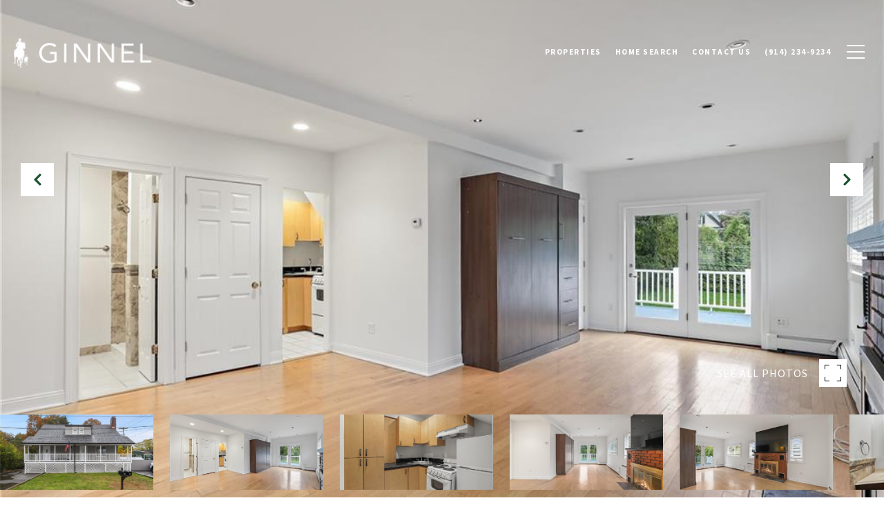

--- FILE ---
content_type: text/html; charset=utf-8
request_url: https://bss.luxurypresence.com/buttons/googleOneTap?companyId=8d3ab403-a7b9-42c6-b274-561124ab172e&websiteId=41c3aba5-da3f-4b5b-921a-81f7623fbf19&pageId=173fb95a-ba36-45a8-8488-24c76564325d&sourceUrl=https%3A%2F%2Fginnel.com%2Fproperties%2F7b-meadow-street-goldens-bridge-ny-10526-h6274615&pageMeta=%7B%22sourceResource%22%3A%22properties%22%2C%22pageElementId%22%3A%228bc4879f-f1fe-4b7a-98d6-cb649dbfa330%22%2C%22pageQueryVariables%22%3A%7B%22property%22%3A%7B%22id%22%3A%228bc4879f-f1fe-4b7a-98d6-cb649dbfa330%22%7D%2C%22properties%22%3A%7B%22relatedNeighborhoodPropertyId%22%3A%228bc4879f-f1fe-4b7a-98d6-cb649dbfa330%22%2C%22sort%22%3A%22salesPrice%22%7D%2C%22neighborhood%22%3A%7B%22id%22%3A%22e5d7950a-1b6e-4399-bbc9-3f30d48cad95%22%7D%2C%22pressReleases%22%3A%7B%22propertyId%22%3A%228bc4879f-f1fe-4b7a-98d6-cb649dbfa330%22%7D%7D%7D
body_size: 2878
content:
<style>
  html, body {margin: 0; padding: 0;}
</style>
<script src="https://accounts.google.com/gsi/client" async defer></script>
<script>
const parseURL = (url) => {
    const a = document.createElement('a');
    a.href = url;
    return a.origin;
}

const login = (token, provider, source)  => {
  const origin = (window.location != window.parent.location)
    ? parseURL(document.referrer)
    : window.location.origin;  
  const xhr = new XMLHttpRequest();
  xhr.responseType = 'json';
  xhr.onreadystatechange = function() {
    if (xhr.readyState === 4) {
      const response = xhr.response;
      const msg = {
        event: response.status,
        provider: provider,
        source: source,
        token: token
      }
      window.parent.postMessage(msg, origin);
    }
  }
  xhr.withCredentials = true;
  xhr.open('POST', `${origin}/api/v1/auth/login`, true);
  xhr.setRequestHeader("Content-Type", "application/json;charset=UTF-8");
  xhr.send(JSON.stringify({
    token,
    provider,
    source,
    websiteId: '41c3aba5-da3f-4b5b-921a-81f7623fbf19',
    companyId: '8d3ab403-a7b9-42c6-b274-561124ab172e',
    pageId: '173fb95a-ba36-45a8-8488-24c76564325d',
    sourceUrl: 'https://ginnel.com/properties/7b-meadow-street-goldens-bridge-ny-10526-h6274615',
    pageMeta: '{"sourceResource":"properties","pageElementId":"8bc4879f-f1fe-4b7a-98d6-cb649dbfa330","pageQueryVariables":{"property":{"id":"8bc4879f-f1fe-4b7a-98d6-cb649dbfa330"},"properties":{"relatedNeighborhoodPropertyId":"8bc4879f-f1fe-4b7a-98d6-cb649dbfa330","sort":"salesPrice"},"neighborhood":{"id":"e5d7950a-1b6e-4399-bbc9-3f30d48cad95"},"pressReleases":{"propertyId":"8bc4879f-f1fe-4b7a-98d6-cb649dbfa330"}}}',
    utm: '',
    referrer: ''
  }));
}

function getExpirationCookie(expiresInMiliseconds) {
  const tomorrow  = new Date(Date.now() + expiresInMiliseconds); // The Date object returns today's timestamp
  return `ginnel.com-SID=true; expires=${tomorrow.toUTCString()}; path=/; Secure; SameSite=None`;
}

function handleCredentialResponse(response) {
  document.cookie = getExpirationCookie(24 * 60 * 60 * 1000); // 1 day
  login(response.credential, 'GOOGLE', 'GOOGLE_SIGN_ON');
}

function handleClose() {
  const msg = {
    event: 'cancel',
    provider: 'GOOGLE',
    source: 'GOOGLE_SIGN_ON'
  }
  const origin = (window.location != window.parent.location)
    ? parseURL(document.referrer)
    : window.location.origin;
  window.parent.postMessage(msg, origin);
  document.cookie = getExpirationCookie(2 * 60 * 60 * 1000); // 2 hours
}

</script>
<div id="g_id_onload"
  data-client_id="673515100752-7s6f6j0qab4skl22cjpp7eirb2rjmfcg.apps.googleusercontent.com"
  data-callback="handleCredentialResponse"
  data-intermediate_iframe_close_callback="handleClose"
  data-state_cookie_domain = "ginnel.com"
  data-allowed_parent_origin="https://ginnel.com"
  data-skip_prompt_cookie="ginnel.com-SID"
  data-cancel_on_tap_outside="false"
></div>